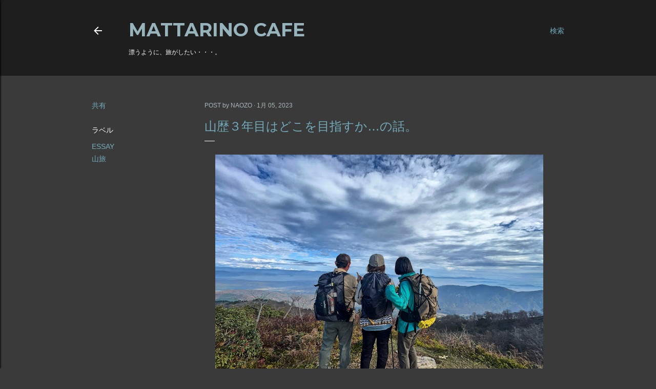

--- FILE ---
content_type: text/html; charset=UTF-8
request_url: https://www.naozo.net/b/stats?style=WHITE_TRANSPARENT&timeRange=ALL_TIME&token=APq4FmA6-Cmg0YzVG4s1HHG58EKU1Cs8yLVlDiZlUF6QeyYZqoL5KD2IvNo857ScYTvgqTF6zhoLRqWFdcoPwfsTpx0xtP36BA
body_size: 42
content:
{"total":142069,"sparklineOptions":{"backgroundColor":{"fillOpacity":0.1,"fill":"#ffffff"},"series":[{"areaOpacity":0.3,"color":"#fff"}]},"sparklineData":[[0,25],[1,38],[2,51],[3,50],[4,49],[5,28],[6,30],[7,28],[8,60],[9,32],[10,67],[11,83],[12,29],[13,24],[14,32],[15,39],[16,93],[17,45],[18,65],[19,38],[20,36],[21,41],[22,33],[23,33],[24,77],[25,32],[26,73],[27,51],[28,53],[29,23]],"nextTickMs":1200000}